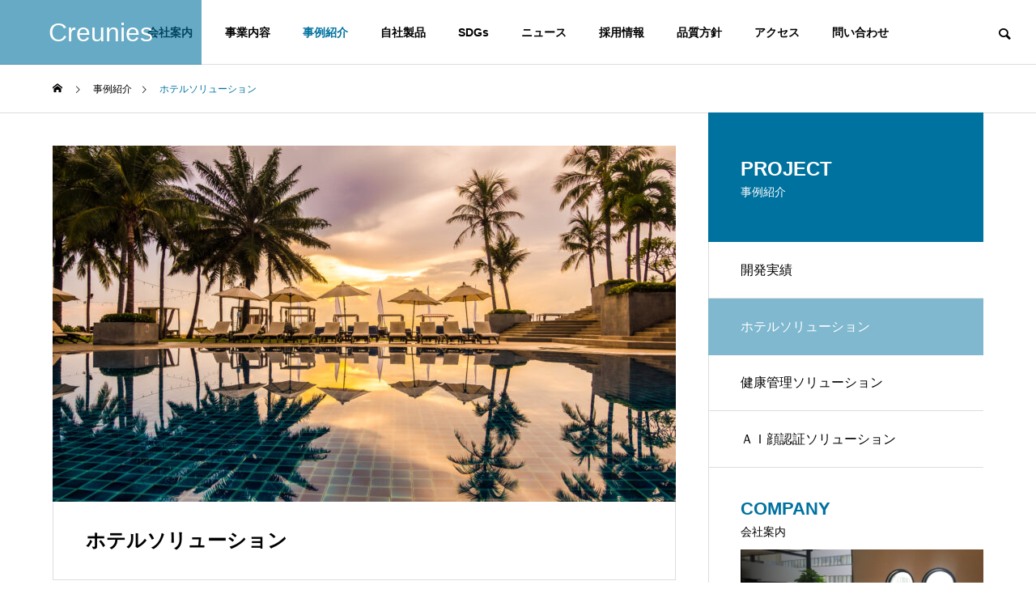

--- FILE ---
content_type: text/html; charset=UTF-8
request_url: https://www.creunies.com/project/hotel/
body_size: 67415
content:
<!DOCTYPE html>
<html class="pc" lang="ja">
<head>
<meta charset="UTF-8">
<!--[if IE]><meta http-equiv="X-UA-Compatible" content="IE=edge"><![endif]-->
<meta name="viewport" content="width=device-width">
<title>ホテルソリューション | Creunies</title>
<meta name="description" content="ビジネス、観光、療養等ますます宿泊施設のニーズは増しています。高級ホテル、温泉旅館、ビジネスホテル、民泊等と施設の運用もバリエーションが広がっています。それは宿泊施設間の競争が激しくなってきていることを意味しています。">
<link rel="pingback" href="https://www.creunies.com/new/wp/xmlrpc.php">
<meta name='robots' content='max-image-preview:large' />

	<!-- This site is optimized with the Yoast SEO plugin v14.4.1 - https://yoast.com/wordpress/plugins/seo/ -->
	<meta name="robots" content="index, follow" />
	<meta name="googlebot" content="index, follow, max-snippet:-1, max-image-preview:large, max-video-preview:-1" />
	<meta name="bingbot" content="index, follow, max-snippet:-1, max-image-preview:large, max-video-preview:-1" />
	<link rel="canonical" href="https://www.creunies.com/project/hotel/" />
	<meta property="og:locale" content="ja_JP" />
	<meta property="og:type" content="article" />
	<meta property="og:title" content="ホテルソリューション | Creunies" />
	<meta property="og:description" content="ビジネス、観光、療養等ますます宿泊施設のニーズは増しています。 高級ホテル、温泉旅館、ビジネスホテル、民泊等と施設の運用もバリエーションが広がっています。 それは宿泊施設間の競争が激しくなってきていることを意味しています [&hellip;]" />
	<meta property="og:url" content="https://www.creunies.com/project/hotel/" />
	<meta property="og:site_name" content="Creunies" />
	<meta property="article:publisher" content="https://www.facebook.com/creunies/" />
	<meta property="article:modified_time" content="2021-11-01T13:17:32+00:00" />
	<meta property="og:image" content="https://www.creunies.com/new/wp/wp-content/uploads/2021/09/beautiful-luxury-outdoor-swimming-pool-hotel-resort-scaled.jpg" />
	<meta property="og:image:width" content="2560" />
	<meta property="og:image:height" content="1707" />
	<meta name="twitter:card" content="summary" />
	<meta name="twitter:creator" content="@creunies" />
	<meta name="twitter:site" content="@creunies" />
	<script type="application/ld+json" class="yoast-schema-graph">{"@context":"https://schema.org","@graph":[{"@type":"Organization","@id":"https://www.creunies.com/#organization","name":"\u30af\u30ec\u30a2\u30cb\u30fc\u30ba\u682a\u5f0f\u4f1a\u793e","url":"https://www.creunies.com/","sameAs":["https://www.facebook.com/creunies/","https://twitter.com/creunies"],"logo":{"@type":"ImageObject","@id":"https://www.creunies.com/#logo","inLanguage":"ja","url":"https://www.creunies.com/new/wp/wp-content/uploads/2020/05/logo512-e1634537822520.png","width":200,"height":200,"caption":"\u30af\u30ec\u30a2\u30cb\u30fc\u30ba\u682a\u5f0f\u4f1a\u793e"},"image":{"@id":"https://www.creunies.com/#logo"}},{"@type":"WebSite","@id":"https://www.creunies.com/#website","url":"https://www.creunies.com/","name":"\u30af\u30ec\u30a2\u30cb\u30fc\u30ba\u682a\u5f0f\u4f1a\u793e\uff5cCreunies Inc.","description":"\u7121\u9650\u306a\u53ef\u80fd\u6027\u3067\u672a\u6765\u3092\u5275\u9020\u3059\u308b\u3002","publisher":{"@id":"https://www.creunies.com/#organization"},"potentialAction":[{"@type":"SearchAction","target":"https://www.creunies.com/?s={search_term_string}","query-input":"required name=search_term_string"}],"inLanguage":"ja"},{"@type":"ImageObject","@id":"https://www.creunies.com/project/hotel/#primaryimage","inLanguage":"ja","url":"https://www.creunies.com/new/wp/wp-content/uploads/2021/09/beautiful-luxury-outdoor-swimming-pool-hotel-resort-scaled.jpg","width":2560,"height":1707,"caption":"Beautiful luxury outdoor swimming pool with umbrella and chair in hotel and resort for travel and vacation"},{"@type":"WebPage","@id":"https://www.creunies.com/project/hotel/#webpage","url":"https://www.creunies.com/project/hotel/","name":"\u30db\u30c6\u30eb\u30bd\u30ea\u30e5\u30fc\u30b7\u30e7\u30f3 | Creunies","isPartOf":{"@id":"https://www.creunies.com/#website"},"primaryImageOfPage":{"@id":"https://www.creunies.com/project/hotel/#primaryimage"},"datePublished":"2021-09-28T01:51:05+00:00","dateModified":"2021-11-01T13:17:32+00:00","inLanguage":"ja","potentialAction":[{"@type":"ReadAction","target":["https://www.creunies.com/project/hotel/"]}]}]}</script>
	<!-- / Yoast SEO plugin. -->


<link rel='dns-prefetch' href='//code.typesquare.com' />
<link rel="alternate" type="application/rss+xml" title="Creunies &raquo; フィード" href="https://www.creunies.com/feed/" />
<link rel="alternate" type="application/rss+xml" title="Creunies &raquo; コメントフィード" href="https://www.creunies.com/comments/feed/" />
<link rel='stylesheet' id='style-css' href='https://www.creunies.com/new/wp/wp-content/themes/solaris_tcd088/style.css?ver=1.1.1' type='text/css' media='all' />
<link rel='stylesheet' id='wp-block-library-css' href='https://www.creunies.com/new/wp/wp-includes/css/dist/block-library/style.min.css?ver=6.6.4' type='text/css' media='all' />
<style id='classic-theme-styles-inline-css' type='text/css'>
/*! This file is auto-generated */
.wp-block-button__link{color:#fff;background-color:#32373c;border-radius:9999px;box-shadow:none;text-decoration:none;padding:calc(.667em + 2px) calc(1.333em + 2px);font-size:1.125em}.wp-block-file__button{background:#32373c;color:#fff;text-decoration:none}
</style>
<style id='global-styles-inline-css' type='text/css'>
:root{--wp--preset--aspect-ratio--square: 1;--wp--preset--aspect-ratio--4-3: 4/3;--wp--preset--aspect-ratio--3-4: 3/4;--wp--preset--aspect-ratio--3-2: 3/2;--wp--preset--aspect-ratio--2-3: 2/3;--wp--preset--aspect-ratio--16-9: 16/9;--wp--preset--aspect-ratio--9-16: 9/16;--wp--preset--color--black: #000000;--wp--preset--color--cyan-bluish-gray: #abb8c3;--wp--preset--color--white: #ffffff;--wp--preset--color--pale-pink: #f78da7;--wp--preset--color--vivid-red: #cf2e2e;--wp--preset--color--luminous-vivid-orange: #ff6900;--wp--preset--color--luminous-vivid-amber: #fcb900;--wp--preset--color--light-green-cyan: #7bdcb5;--wp--preset--color--vivid-green-cyan: #00d084;--wp--preset--color--pale-cyan-blue: #8ed1fc;--wp--preset--color--vivid-cyan-blue: #0693e3;--wp--preset--color--vivid-purple: #9b51e0;--wp--preset--gradient--vivid-cyan-blue-to-vivid-purple: linear-gradient(135deg,rgba(6,147,227,1) 0%,rgb(155,81,224) 100%);--wp--preset--gradient--light-green-cyan-to-vivid-green-cyan: linear-gradient(135deg,rgb(122,220,180) 0%,rgb(0,208,130) 100%);--wp--preset--gradient--luminous-vivid-amber-to-luminous-vivid-orange: linear-gradient(135deg,rgba(252,185,0,1) 0%,rgba(255,105,0,1) 100%);--wp--preset--gradient--luminous-vivid-orange-to-vivid-red: linear-gradient(135deg,rgba(255,105,0,1) 0%,rgb(207,46,46) 100%);--wp--preset--gradient--very-light-gray-to-cyan-bluish-gray: linear-gradient(135deg,rgb(238,238,238) 0%,rgb(169,184,195) 100%);--wp--preset--gradient--cool-to-warm-spectrum: linear-gradient(135deg,rgb(74,234,220) 0%,rgb(151,120,209) 20%,rgb(207,42,186) 40%,rgb(238,44,130) 60%,rgb(251,105,98) 80%,rgb(254,248,76) 100%);--wp--preset--gradient--blush-light-purple: linear-gradient(135deg,rgb(255,206,236) 0%,rgb(152,150,240) 100%);--wp--preset--gradient--blush-bordeaux: linear-gradient(135deg,rgb(254,205,165) 0%,rgb(254,45,45) 50%,rgb(107,0,62) 100%);--wp--preset--gradient--luminous-dusk: linear-gradient(135deg,rgb(255,203,112) 0%,rgb(199,81,192) 50%,rgb(65,88,208) 100%);--wp--preset--gradient--pale-ocean: linear-gradient(135deg,rgb(255,245,203) 0%,rgb(182,227,212) 50%,rgb(51,167,181) 100%);--wp--preset--gradient--electric-grass: linear-gradient(135deg,rgb(202,248,128) 0%,rgb(113,206,126) 100%);--wp--preset--gradient--midnight: linear-gradient(135deg,rgb(2,3,129) 0%,rgb(40,116,252) 100%);--wp--preset--font-size--small: 13px;--wp--preset--font-size--medium: 20px;--wp--preset--font-size--large: 36px;--wp--preset--font-size--x-large: 42px;--wp--preset--spacing--20: 0.44rem;--wp--preset--spacing--30: 0.67rem;--wp--preset--spacing--40: 1rem;--wp--preset--spacing--50: 1.5rem;--wp--preset--spacing--60: 2.25rem;--wp--preset--spacing--70: 3.38rem;--wp--preset--spacing--80: 5.06rem;--wp--preset--shadow--natural: 6px 6px 9px rgba(0, 0, 0, 0.2);--wp--preset--shadow--deep: 12px 12px 50px rgba(0, 0, 0, 0.4);--wp--preset--shadow--sharp: 6px 6px 0px rgba(0, 0, 0, 0.2);--wp--preset--shadow--outlined: 6px 6px 0px -3px rgba(255, 255, 255, 1), 6px 6px rgba(0, 0, 0, 1);--wp--preset--shadow--crisp: 6px 6px 0px rgba(0, 0, 0, 1);}:where(.is-layout-flex){gap: 0.5em;}:where(.is-layout-grid){gap: 0.5em;}body .is-layout-flex{display: flex;}.is-layout-flex{flex-wrap: wrap;align-items: center;}.is-layout-flex > :is(*, div){margin: 0;}body .is-layout-grid{display: grid;}.is-layout-grid > :is(*, div){margin: 0;}:where(.wp-block-columns.is-layout-flex){gap: 2em;}:where(.wp-block-columns.is-layout-grid){gap: 2em;}:where(.wp-block-post-template.is-layout-flex){gap: 1.25em;}:where(.wp-block-post-template.is-layout-grid){gap: 1.25em;}.has-black-color{color: var(--wp--preset--color--black) !important;}.has-cyan-bluish-gray-color{color: var(--wp--preset--color--cyan-bluish-gray) !important;}.has-white-color{color: var(--wp--preset--color--white) !important;}.has-pale-pink-color{color: var(--wp--preset--color--pale-pink) !important;}.has-vivid-red-color{color: var(--wp--preset--color--vivid-red) !important;}.has-luminous-vivid-orange-color{color: var(--wp--preset--color--luminous-vivid-orange) !important;}.has-luminous-vivid-amber-color{color: var(--wp--preset--color--luminous-vivid-amber) !important;}.has-light-green-cyan-color{color: var(--wp--preset--color--light-green-cyan) !important;}.has-vivid-green-cyan-color{color: var(--wp--preset--color--vivid-green-cyan) !important;}.has-pale-cyan-blue-color{color: var(--wp--preset--color--pale-cyan-blue) !important;}.has-vivid-cyan-blue-color{color: var(--wp--preset--color--vivid-cyan-blue) !important;}.has-vivid-purple-color{color: var(--wp--preset--color--vivid-purple) !important;}.has-black-background-color{background-color: var(--wp--preset--color--black) !important;}.has-cyan-bluish-gray-background-color{background-color: var(--wp--preset--color--cyan-bluish-gray) !important;}.has-white-background-color{background-color: var(--wp--preset--color--white) !important;}.has-pale-pink-background-color{background-color: var(--wp--preset--color--pale-pink) !important;}.has-vivid-red-background-color{background-color: var(--wp--preset--color--vivid-red) !important;}.has-luminous-vivid-orange-background-color{background-color: var(--wp--preset--color--luminous-vivid-orange) !important;}.has-luminous-vivid-amber-background-color{background-color: var(--wp--preset--color--luminous-vivid-amber) !important;}.has-light-green-cyan-background-color{background-color: var(--wp--preset--color--light-green-cyan) !important;}.has-vivid-green-cyan-background-color{background-color: var(--wp--preset--color--vivid-green-cyan) !important;}.has-pale-cyan-blue-background-color{background-color: var(--wp--preset--color--pale-cyan-blue) !important;}.has-vivid-cyan-blue-background-color{background-color: var(--wp--preset--color--vivid-cyan-blue) !important;}.has-vivid-purple-background-color{background-color: var(--wp--preset--color--vivid-purple) !important;}.has-black-border-color{border-color: var(--wp--preset--color--black) !important;}.has-cyan-bluish-gray-border-color{border-color: var(--wp--preset--color--cyan-bluish-gray) !important;}.has-white-border-color{border-color: var(--wp--preset--color--white) !important;}.has-pale-pink-border-color{border-color: var(--wp--preset--color--pale-pink) !important;}.has-vivid-red-border-color{border-color: var(--wp--preset--color--vivid-red) !important;}.has-luminous-vivid-orange-border-color{border-color: var(--wp--preset--color--luminous-vivid-orange) !important;}.has-luminous-vivid-amber-border-color{border-color: var(--wp--preset--color--luminous-vivid-amber) !important;}.has-light-green-cyan-border-color{border-color: var(--wp--preset--color--light-green-cyan) !important;}.has-vivid-green-cyan-border-color{border-color: var(--wp--preset--color--vivid-green-cyan) !important;}.has-pale-cyan-blue-border-color{border-color: var(--wp--preset--color--pale-cyan-blue) !important;}.has-vivid-cyan-blue-border-color{border-color: var(--wp--preset--color--vivid-cyan-blue) !important;}.has-vivid-purple-border-color{border-color: var(--wp--preset--color--vivid-purple) !important;}.has-vivid-cyan-blue-to-vivid-purple-gradient-background{background: var(--wp--preset--gradient--vivid-cyan-blue-to-vivid-purple) !important;}.has-light-green-cyan-to-vivid-green-cyan-gradient-background{background: var(--wp--preset--gradient--light-green-cyan-to-vivid-green-cyan) !important;}.has-luminous-vivid-amber-to-luminous-vivid-orange-gradient-background{background: var(--wp--preset--gradient--luminous-vivid-amber-to-luminous-vivid-orange) !important;}.has-luminous-vivid-orange-to-vivid-red-gradient-background{background: var(--wp--preset--gradient--luminous-vivid-orange-to-vivid-red) !important;}.has-very-light-gray-to-cyan-bluish-gray-gradient-background{background: var(--wp--preset--gradient--very-light-gray-to-cyan-bluish-gray) !important;}.has-cool-to-warm-spectrum-gradient-background{background: var(--wp--preset--gradient--cool-to-warm-spectrum) !important;}.has-blush-light-purple-gradient-background{background: var(--wp--preset--gradient--blush-light-purple) !important;}.has-blush-bordeaux-gradient-background{background: var(--wp--preset--gradient--blush-bordeaux) !important;}.has-luminous-dusk-gradient-background{background: var(--wp--preset--gradient--luminous-dusk) !important;}.has-pale-ocean-gradient-background{background: var(--wp--preset--gradient--pale-ocean) !important;}.has-electric-grass-gradient-background{background: var(--wp--preset--gradient--electric-grass) !important;}.has-midnight-gradient-background{background: var(--wp--preset--gradient--midnight) !important;}.has-small-font-size{font-size: var(--wp--preset--font-size--small) !important;}.has-medium-font-size{font-size: var(--wp--preset--font-size--medium) !important;}.has-large-font-size{font-size: var(--wp--preset--font-size--large) !important;}.has-x-large-font-size{font-size: var(--wp--preset--font-size--x-large) !important;}
:where(.wp-block-post-template.is-layout-flex){gap: 1.25em;}:where(.wp-block-post-template.is-layout-grid){gap: 1.25em;}
:where(.wp-block-columns.is-layout-flex){gap: 2em;}:where(.wp-block-columns.is-layout-grid){gap: 2em;}
:root :where(.wp-block-pullquote){font-size: 1.5em;line-height: 1.6;}
</style>
<link rel='stylesheet' id='contact-form-7-css' href='https://www.creunies.com/new/wp/wp-content/plugins/contact-form-7/includes/css/styles.css?ver=5.1.9' type='text/css' media='all' />
<script type="text/javascript" src="https://www.creunies.com/new/wp/wp-includes/js/jquery/jquery.min.js?ver=3.7.1" id="jquery-core-js"></script>
<script type="text/javascript" src="https://www.creunies.com/new/wp/wp-includes/js/jquery/jquery-migrate.min.js?ver=3.4.1" id="jquery-migrate-js"></script>
<script type="text/javascript" src="//code.typesquare.com/static/ZDbTe4IzCko%253D/ts106f.js?ver=1.0.3" id="typesquare_std-js"></script>
<link rel="https://api.w.org/" href="https://www.creunies.com/wp-json/" /><link rel='shortlink' href='https://www.creunies.com/?p=852' />
<link rel="alternate" title="oEmbed (JSON)" type="application/json+oembed" href="https://www.creunies.com/wp-json/oembed/1.0/embed?url=https%3A%2F%2Fwww.creunies.com%2Fproject%2Fhotel%2F" />
<link rel="alternate" title="oEmbed (XML)" type="text/xml+oembed" href="https://www.creunies.com/wp-json/oembed/1.0/embed?url=https%3A%2F%2Fwww.creunies.com%2Fproject%2Fhotel%2F&#038;format=xml" />

<link rel="stylesheet" href="https://www.creunies.com/new/wp/wp-content/themes/solaris_tcd088/css/design-plus.css?ver=1.1.1">
<link rel="stylesheet" href="https://www.creunies.com/new/wp/wp-content/themes/solaris_tcd088/css/sns-botton.css?ver=1.1.1">
<link rel="stylesheet" media="screen and (max-width:1201px)" href="https://www.creunies.com/new/wp/wp-content/themes/solaris_tcd088/css/responsive.css?ver=1.1.1">
<link rel="stylesheet" media="screen and (max-width:1201px)" href="https://www.creunies.com/new/wp/wp-content/themes/solaris_tcd088/css/footer-bar.css?ver=1.1.1">

<script src="https://www.creunies.com/new/wp/wp-content/themes/solaris_tcd088/js/jquery.easing.1.4.js?ver=1.1.1"></script>
<script src="https://www.creunies.com/new/wp/wp-content/themes/solaris_tcd088/js/jscript.js?ver=1.1.1"></script>
<script src="https://www.creunies.com/new/wp/wp-content/themes/solaris_tcd088/js/jquery.cookie.min.js?ver=1.1.1"></script>
<script src="https://www.creunies.com/new/wp/wp-content/themes/solaris_tcd088/js/comment.js?ver=1.1.1"></script>
<script src="https://www.creunies.com/new/wp/wp-content/themes/solaris_tcd088/js/parallax.js?ver=1.1.1"></script>

<link rel="stylesheet" href="https://www.creunies.com/new/wp/wp-content/themes/solaris_tcd088/js/simplebar.css?ver=1.1.1">
<script src="https://www.creunies.com/new/wp/wp-content/themes/solaris_tcd088/js/simplebar.min.js?ver=1.1.1"></script>


<script src="https://www.creunies.com/new/wp/wp-content/themes/solaris_tcd088/js/header_fix.js?ver=1.1.1"></script>


<style type="text/css">
body { font-size:16px; }
.common_headline { font-size:36px !important; }
@media screen and (max-width:750px) {
  body { font-size:13px; }
  .common_headline { font-size:21px !important; }
}
body, input, textarea { font-family: Arial, "ヒラギノ角ゴ ProN W3", "Hiragino Kaku Gothic ProN", "メイリオ", Meiryo, sans-serif; }

.rich_font, .p-vertical { font-family: Arial, "ヒラギノ角ゴ ProN W3", "Hiragino Kaku Gothic ProN", "メイリオ", Meiryo, sans-serif; font-weight:600; }

.rich_font_type1 { font-family: Arial, "ヒラギノ角ゴ ProN W3", "Hiragino Kaku Gothic ProN", "メイリオ", Meiryo, sans-serif; font-weight:600; }
.rich_font_type2 { font-family: Arial, "Hiragino Sans", "ヒラギノ角ゴ ProN", "Hiragino Kaku Gothic ProN", "游ゴシック", YuGothic, "メイリオ", Meiryo, sans-serif; font-weight:600; }
.rich_font_type3 { font-family: "Times New Roman" , "游明朝" , "Yu Mincho" , "游明朝体" , "YuMincho" , "ヒラギノ明朝 Pro W3" , "Hiragino Mincho Pro" , "HiraMinProN-W3" , "HGS明朝E" , "ＭＳ Ｐ明朝" , "MS PMincho" , serif; font-weight:600; }

.square_headline .headline { font-size:24px; }
.square_headline .sub_headline { font-size:14px; }
@media screen and (max-width:750px) {
  .square_headline .headline { font-size:18px; }
  .square_headline .sub_headline { font-size:12px; }
}

.pc body.use_header_fix #header:after { background:rgba(255,255,255,1); }
.pc body.use_header_fix #header:hover:after { background:rgba(255,255,255,1); }
#header_logo a { background:rgba(0,114,159,0.6); }
#header_logo .logo_text { color:#ffffff !important; font-size:32px; }
#footer_logo .logo_text { font-size:32px; }
@media screen and (max-width:1201px) {
  #header_logo .logo_text { font-size:26px; }
  #footer_logo .logo_text { font-size:24px; }
}
#global_menu > ul > li > a:hover, body.single #global_menu > ul > li.current-menu-item > a, body.single #global_menu > ul > li.active > a,
  #header.active #global_menu > ul > li.current-menu-item > a, #header.active #global_menu > ul > li.active > a, body.hide_header_image #global_menu > ul > li.current-menu-item > a, body.no_index_header_content #global_menu > ul > li.current-menu-item > a
    { color:#00729f !important; }
#global_menu ul ul a { color:#ffffff; background:#00729f; }
#global_menu ul ul a:hover { color:#ffffff; background:#00466d; }
#global_menu ul ul li.menu-item-has-children > a:before { color:#ffffff; }
.mobile #header:after { background:rgba(255,255,255,0.5); }
.mobile #header:hover:after { background:rgba(255,255,255,1); }
.mobile body.home.no_index_header_content #header { background:rgba(255,255,255,1); }
#drawer_menu { color:#ffffff; background:#000000; }
#drawer_menu a { color:#ffffff; }
#drawer_menu a:hover { color:#00466d; }
#mobile_menu a { color:#ffffff; border-color:#444444; }
#mobile_menu li li a { background:#333333; }
#mobile_menu a:hover, #drawer_menu .close_button:hover, #mobile_menu .child_menu_button:hover { color:#ffffff; background:#444444; }
#mobile_menu .child_menu_button .icon:before, #mobile_menu .child_menu_button:hover .icon:before { color:#ffffff; }
.megamenu .headline_area h3 .headline { font-size:22px; }
.megamenu_b .service_item_list .item a:after { background:rgba(0,0,0,0.5); }
#footer_banner a { color:#ffffff !important; }
#footer_banner .title { font-size:24px; }
#footer_banner .sub_title { font-size:14px; }
@media screen and (max-width:750px) {
  #footer_banner .title { font-size:18px; }
  #footer_banner .sub_title { font-size:12px; }
}
.author_profile .avatar_area img, .animate_image img, .animate_background .image {
  width:100%; height:auto;
  -webkit-transition: transform  0.5s ease;
  transition: transform  0.5s ease;
}
.author_profile a.avatar:hover img, .animate_image:hover img, .animate_background:hover .image {
  -webkit-transform: scale(1.2);
  transform: scale(1.2);
}


a { color:#000; }

#footer_menu .footer_menu li:first-of-type a, #return_top2 a:hover:before, #bread_crumb, #bread_crumb li.last, .tcd_banner_widget .headline, .post_slider_widget .slick-arrow:hover:before,
  #post_title2 .title, #service_banner .main_title, .megamenu .headline_area h3 .headline, .news_category_list li.active a, .press_category_list li.active a, .sns_button_list.color_type2 li.contact a:before,
    .tab_content_top .tab .item.active, .cb_tab_content .tab_content_bottom .title, .cb_headline .headline, .faq_list .question.active, .faq_list .question:hover, .author_profile .author_link li.contact a:before, .author_profile .author_link li.user_url a:before
      { color:#00729f; }

.square_headline, .page_navi span.current, #post_pagination p, #comment_tab li.active a, .news_category_list li.active a:before, #index_news_ticker .category, .press_category_list li.active a:before, #index_press_ticker .category,
  .tab_content_bottom .slick-dots button:hover::before, .tab_content_bottom .slick-dots .slick-active button::before,
    .faq_list .question.active:before, .faq_list .question:hover:before, .faq_list .question:hover:after, #return_top a
      { background:#00729f; }

.page_navi span.current, #post_pagination p, .design_headline2 span, #post_title2 .title
  { border-color:#00729f; }

.category_list_widget li.current-menu-item a, .category_list_widget li.current-menu-parent a { background:rgba(0,114,159,0.5); border-color:#fff; color:#fff; }

a:hover, #footer_top a:hover, #footer_social_link li a:hover:before, #footer_menu .footer_menu li:first-of-type a:hover, #next_prev_post a:hover, #bread_crumb li a:hover, #bread_crumb li.home a:hover:before,
  .single_copy_title_url_btn:hover, .tcdw_search_box_widget .search_area .search_button:hover:before, .widget_tab_post_list_button div:hover,
    #single_author_title_area .author_link li a:hover:before, .author_profile a:hover, #post_meta_bottom a:hover, .cardlink_title a:hover,
      .comment a:hover, .comment_form_wrapper a:hover, #searchform .submit_button:hover:before, .p-dropdown__title:hover:after
        { color:#00466d; }

.page_navi a:hover, #post_pagination a:hover, #p_readmore .button:hover, .c-pw__btn:hover, #comment_tab li a:hover, #submit_comment:hover, #cancel_comment_reply a:hover,
  #wp-calendar #prev a:hover, #wp-calendar #next a:hover, #wp-calendar td a:hover, #comment_tab li a:hover, #index_news_ticker .category:hover,#index_press_ticker .category:hover, #return_top a:hover
    { background-color:#00466d; }

.page_navi a:hover, #post_pagination a:hover, #comment_textarea textarea:focus, .c-pw__box-input:focus
  { border-color:#00466d; }

.post_content a { color:#000000; }
.post_content a:hover { color:#00466d; }

.design_button.type1 a { color:#ffffff !important; background:#00729f; }
.design_button.type1 a:hover { color:#ffffff !important; background:#00466d; }
.post p a{color:#3399cc;font-size:20px;}.styled_h2 {
  font-size:26px !important; text-align:left; color:#ffffff; background:#000000;  border-top:0px solid #dddddd;
  border-bottom:0px solid #dddddd;
  border-left:0px solid #dddddd;
  border-right:0px solid #dddddd;
  padding:15px 15px 15px 15px !important;
  margin:0px 0px 30px !important;
}
.styled_h3 {
  font-size:22px !important; text-align:left; color:#000000;   border-top:0px solid #dddddd;
  border-bottom:0px solid #dddddd;
  border-left:2px solid #000000;
  border-right:0px solid #dddddd;
  padding:6px 0px 6px 16px !important;
  margin:0px 0px 30px !important;
}
.styled_h4 {
  font-size:18px !important; text-align:left; color:#000000;   border-top:0px solid #dddddd;
  border-bottom:1px solid #dddddd;
  border-left:0px solid #dddddd;
  border-right:0px solid #dddddd;
  padding:3px 0px 3px 20px !important;
  margin:0px 0px 30px !important;
}
.styled_h5 {
  font-size:14px !important; text-align:left; color:#000000;   border-top:0px solid #dddddd;
  border-bottom:1px solid #dddddd;
  border-left:0px solid #dddddd;
  border-right:0px solid #dddddd;
  padding:3px 0px 3px 24px !important;
  margin:0px 0px 30px !important;
}
.q_custom_button1 {
  color:#ffffff !important;
  border-color:rgba(83,83,83,1);
}
.q_custom_button1.animation_type1 { background:#535353; }
.q_custom_button1:hover, .q_custom_button1:focus {
  color:#ffffff !important;
  border-color:rgba(125,125,125,1);
}
.q_custom_button1.animation_type1:hover { background:#7d7d7d; }
.q_custom_button1:before { background:#7d7d7d; }
.q_custom_button2 {
  color:#ffffff !important;
  border-color:rgba(83,83,83,1);
}
.q_custom_button2.animation_type1 { background:#535353; }
.q_custom_button2:hover, .q_custom_button2:focus {
  color:#ffffff !important;
  border-color:rgba(125,125,125,1);
}
.q_custom_button2.animation_type1:hover { background:#7d7d7d; }
.q_custom_button2:before { background:#7d7d7d; }
.speech_balloon_left1 .speach_balloon_text { background-color: #ffdfdf; border-color: #ffdfdf; color: #000000 }
.speech_balloon_left1 .speach_balloon_text::before { border-right-color: #ffdfdf }
.speech_balloon_left1 .speach_balloon_text::after { border-right-color: #ffdfdf }
.speech_balloon_left2 .speach_balloon_text { background-color: #ffffff; border-color: #ff5353; color: #000000 }
.speech_balloon_left2 .speach_balloon_text::before { border-right-color: #ff5353 }
.speech_balloon_left2 .speach_balloon_text::after { border-right-color: #ffffff }
.speech_balloon_right1 .speach_balloon_text { background-color: #ccf4ff; border-color: #ccf4ff; color: #000000 }
.speech_balloon_right1 .speach_balloon_text::before { border-left-color: #ccf4ff }
.speech_balloon_right1 .speach_balloon_text::after { border-left-color: #ccf4ff }
.speech_balloon_right2 .speach_balloon_text { background-color: #ffffff; border-color: #0789b5; color: #000000 }
.speech_balloon_right2 .speach_balloon_text::before { border-left-color: #0789b5 }
.speech_balloon_right2 .speach_balloon_text::after { border-left-color: #ffffff }
.qt_google_map .pb_googlemap_custom-overlay-inner { background:#00729f; color:#ffffff; }
.qt_google_map .pb_googlemap_custom-overlay-inner::after { border-color:#00729f transparent transparent transparent; }
</style>

<style id="current-page-style" type="text/css">
#project_title_area .title { font-size:24px; }
@media screen and (max-width:750px) {
  #project_title_area .title { font-size:18px; }
}
</style>

<script type="text/javascript">
jQuery(document).ready(function($){

  if( $('.megamenu_a .slider').length ){
    $('.megamenu_a .slider').slick({
      infinite: true,
      dots: false,
      arrows: false,
      slidesToShow: 3,
      slidesToScroll: 1,
      swipeToSlide: true,
      touchThreshold: 20,
      adaptiveHeight: false,
      pauseOnHover: true,
      autoplay: true,
      fade: false,
      easing: 'easeOutExpo',
      speed: 700,
      autoplaySpeed: 5000
    });
    $('.megamenu_a .prev_item').on('click', function() {
      $(this).closest('.megamenu_a').find('.slider').slick('slickPrev');
    });
    $('.megamenu_a .next_item').on('click', function() {
      $(this).closest('.megamenu_a').find('.slider').slick('slickNext');
    });
  };

  if( $('.megamenu_b .service_list_area').length ){
    $(".megamenu_b .service_item_list .item").hover(function(){
      $(this).siblings().removeClass('active');
      $(this).addClass('active');
      service_id = $(this).data('service-id');
      $(this).closest('.service_list_area').find('.service_image_list .image').removeClass('active');
      $('#' + service_id).addClass('active');
    }, function(){
      $(this).removeClass('active');
    });
  };

});
</script>

<link rel="icon" href="https://www.creunies.com/new/wp/wp-content/uploads/2020/05/cropped-logo512-32x32.png" sizes="32x32" />
<link rel="icon" href="https://www.creunies.com/new/wp/wp-content/uploads/2020/05/cropped-logo512-192x192.png" sizes="192x192" />
<link rel="apple-touch-icon" href="https://www.creunies.com/new/wp/wp-content/uploads/2020/05/cropped-logo512-180x180.png" />
<meta name="msapplication-TileImage" content="https://www.creunies.com/new/wp/wp-content/uploads/2020/05/cropped-logo512-270x270.png" />
<meta name="google-site-verification" content="S127Sh-c6B-mJA43AtPFaVL_SaHUVLY1i2G22auAM08" />
</head>
<body id="body" class="project-template-default single single-project postid-852 paged use_header_fix use_mobile_header_fix">


 
 
 <header id="header">
    <div id="header_logo">
   <p class="logo">
 <a href="https://www.creunies.com/" title="Creunies">
    <span class="logo_text">Creunies</span>
   </a>
</p>

  </div>
    <div id="header_search">
   <div id="header_search_button"></div>
   <form role="search" method="get" id="header_searchform" action="https://www.creunies.com">
    <div class="input_area"><input type="text" value="" id="header_search_input" name="s" autocomplete="off"></div>
    <div class="button"><label for="header_search_button"></label><input type="submit" id="header_search_button" value=""></div>
   </form>
  </div>
      <a id="global_menu_button" href="#"><span></span><span></span><span></span></a>
  <nav id="global_menu">
   <ul id="menu-%e3%83%88%e3%83%83%e3%83%97%e3%83%a1%e3%83%8b%e3%83%a5%e3%83%bc" class="menu"><li id="menu-item-1395" class="menu-item menu-item-type-post_type_archive menu-item-object-company menu-item-has-children menu-item-1395 "><a href="https://www.creunies.com/company/" class="megamenu_button type4" data-megamenu="js-megamenu1395">会社案内</a>
<ul class="sub-menu">
	<li id="menu-item-1394" class="menu-item menu-item-type-post_type menu-item-object-company menu-item-1394 "><a href="https://www.creunies.com/company/overview/">会社概要</a></li>
	<li id="menu-item-1392" class="menu-item menu-item-type-post_type menu-item-object-company menu-item-1392 "><a href="https://www.creunies.com/company/greeting/">代表挨拶</a></li>
	<li id="menu-item-1390" class="menu-item menu-item-type-post_type menu-item-object-company menu-item-1390 "><a href="https://www.creunies.com/company/logo/">社名・ロゴにこめた想い</a></li>
	<li id="menu-item-1393" class="menu-item menu-item-type-post_type menu-item-object-company menu-item-1393 "><a href="https://www.creunies.com/company/hisotry/">沿革</a></li>
	<li id="menu-item-1391" class="menu-item menu-item-type-post_type menu-item-object-company menu-item-1391 "><a href="https://www.creunies.com/company/organization/">組織・体制</a></li>
	<li id="menu-item-1389" class="menu-item menu-item-type-post_type menu-item-object-company menu-item-1389 "><a href="https://www.creunies.com/company/license/">資格</a></li>
</ul>
</li>
<li id="menu-item-1396" class="menu-item menu-item-type-post_type_archive menu-item-object-service menu-item-has-children menu-item-1396 "><a href="https://www.creunies.com/service/" class="megamenu_button type3" data-megamenu="js-megamenu1396">事業内容</a>
<ul class="sub-menu">
	<li id="menu-item-1398" class="menu-item menu-item-type-post_type menu-item-object-service menu-item-1398 "><a href="https://www.creunies.com/service/systemdev/">システム開発</a></li>
	<li id="menu-item-1399" class="menu-item menu-item-type-post_type menu-item-object-service menu-item-1399 "><a href="https://www.creunies.com/service/solution/">自社ソリューション</a></li>
	<li id="menu-item-1397" class="menu-item menu-item-type-post_type menu-item-object-service menu-item-1397 "><a href="https://www.creunies.com/service/internship/">インターンシップ プログラム（PBIP）</a></li>
</ul>
</li>
<li id="menu-item-1400" class="menu-item menu-item-type-post_type_archive menu-item-object-project current-menu-ancestor current-menu-parent menu-item-has-children menu-item-1400 current-menu-item"><a href="https://www.creunies.com/project/" class="megamenu_button type5" data-megamenu="js-megamenu1400">事例紹介</a>
<ul class="sub-menu">
	<li id="menu-item-1404" class="menu-item menu-item-type-post_type menu-item-object-project menu-item-1404 "><a href="https://www.creunies.com/project/results/">開発実績</a></li>
	<li id="menu-item-1403" class="menu-item menu-item-type-post_type menu-item-object-project menu-item-1403 "><a href="https://www.creunies.com/project/healthcare/">健康管理ソリューション</a></li>
	<li id="menu-item-1401" class="menu-item menu-item-type-post_type menu-item-object-project menu-item-1401 "><a href="https://www.creunies.com/project/facesol/">ＡＩ顔認証ソリューション</a></li>
	<li id="menu-item-1402" class="menu-item menu-item-type-post_type menu-item-object-project current-menu-item menu-item-1402 "><a href="https://www.creunies.com/project/hotel/" aria-current="page">ホテルソリューション</a></li>
</ul>
</li>
<li id="menu-item-1516" class="menu-item menu-item-type-custom menu-item-object-custom menu-item-1516 "><a href="https://www.creunies.com/product">自社製品</a></li>
<li id="menu-item-1420" class="menu-item menu-item-type-post_type menu-item-object-page menu-item-1420 "><a href="https://www.creunies.com/sdgs/">SDGs</a></li>
<li id="menu-item-1413" class="menu-item menu-item-type-custom menu-item-object-custom menu-item-1413 "><a href="https://www.creunies.com/press/">ニュース</a></li>
<li id="menu-item-1412" class="menu-item menu-item-type-custom menu-item-object-custom menu-item-1412 "><a href="https://recruit.creunies.com/">採用情報</a></li>
<li id="menu-item-1784" class="menu-item menu-item-type-post_type menu-item-object-page menu-item-1784 "><a href="https://www.creunies.com/qms/">品質方針</a></li>
<li id="menu-item-1409" class="menu-item menu-item-type-post_type menu-item-object-page menu-item-1409 "><a href="https://www.creunies.com/access/">アクセス</a></li>
<li id="menu-item-1410" class="menu-item menu-item-type-post_type menu-item-object-page menu-item-1410 "><a href="https://www.creunies.com/toiawase/">問い合わせ</a></li>
</ul>  </nav>
    <div class="megamenu megamenu_c" id="js-megamenu1395">
 <div class="megamenu_inner">

    <div class="headline_area">
   <h3><a href="https://www.creunies.com/company/"><span class="headline rich_font">COMPANY</span><span class="sub_headline">クレアニーズについて</span></a></h3>
  </div>
  
  <div class="company_list_area">
      <div class="item">
    <a class="image_link animate_background" href="https://www.creunies.com/company/overview/">
     <h4 class="title rich_font"><span class="main_title">会社概要</span><span class="sub_title">OVERVIEW</span></h4>
     <div class="image_wrap">
      <div class="image" style="background:url(https://www.creunies.com/new/wp/wp-content/uploads/2021/06/OIP-2.jpg) no-repeat center center; background-size:cover;"></div>
     </div>
    </a>
   </div>
      <div class="item">
    <a class="image_link animate_background" href="https://www.creunies.com/company/greeting/">
     <h4 class="title rich_font"><span class="main_title">代表挨拶</span><span class="sub_title">GREETING</span></h4>
     <div class="image_wrap">
      <div class="image" style="background:url(https://www.creunies.com/new/wp/wp-content/uploads/2021/06/480036868116381841-e1635489678966-516x294.jpg) no-repeat center center; background-size:cover;"></div>
     </div>
    </a>
   </div>
      <div class="item">
    <a class="image_link animate_background" href="https://www.creunies.com/company/logo/">
     <h4 class="title rich_font"><span class="main_title">社名・ロゴにこめた想い</span><span class="sub_title">The origin of Corp NAME・LOGO</span></h4>
     <div class="image_wrap">
      <div class="image" style="background:url(https://www.creunies.com/new/wp/wp-content/uploads/2021/10/名称未設定のデザイン-1-516x294.png) no-repeat center center; background-size:cover;"></div>
     </div>
    </a>
   </div>
      <div class="item">
    <a class="image_link animate_background" href="https://www.creunies.com/company/hisotry/">
     <h4 class="title rich_font"><span class="main_title">沿革</span><span class="sub_title">HISOTRY</span></h4>
     <div class="image_wrap">
      <div class="image" style="background:url(https://www.creunies.com/new/wp/wp-content/uploads/2021/06/OIP-16.jpg) no-repeat center center; background-size:cover;"></div>
     </div>
    </a>
   </div>
      <div class="item">
    <a class="image_link animate_background" href="https://www.creunies.com/company/organization/">
     <h4 class="title rich_font"><span class="main_title">組織・体制</span><span class="sub_title">ORGANIZATION・DIVISION</span></h4>
     <div class="image_wrap">
      <div class="image" style="background:url(https://www.creunies.com/new/wp/wp-content/uploads/2021/06/bckoramugazou-516x294.jpg) no-repeat center center; background-size:cover;"></div>
     </div>
    </a>
   </div>
      <div class="item">
    <a class="image_link animate_background" href="https://www.creunies.com/company/license/">
     <h4 class="title rich_font"><span class="main_title">資格</span><span class="sub_title">LICENSE</span></h4>
     <div class="image_wrap">
      <div class="image" style="background:url(https://www.creunies.com/new/wp/wp-content/uploads/2021/12/画像1-516x294.jpg) no-repeat center center; background-size:cover;"></div>
     </div>
    </a>
   </div>
     </div>

 </div><!-- END .megamenu_c_inner -->
</div><!-- END .megamenu_c -->
<div class="megamenu megamenu_b" id="js-megamenu1396">
 <div class="megamenu_inner">

    <div class="headline_area">
   <h3><a href="https://www.creunies.com/service/"><span class="headline rich_font">SERVICE</span><span class="sub_headline">クレアニーズの仕事</span></a></h3>
  </div>
  
  <div class="service_list_area">

   <div class="service_item_list">
        <div class="item" data-service-id="mega_service_id_975_1396">
     <a href="https://www.creunies.com/service/systemdev/">
      <div class="content">
       <h3 class="title rich_font">システム開発</h3>
       <p class="sub_title"> SYSTEM DEVELOPMENT</p>      </div>
     </a>
    </div>
        <div class="item" data-service-id="mega_service_id_1083_1396">
     <a href="https://www.creunies.com/service/solution/">
      <div class="content">
       <h3 class="title rich_font">自社ソリューション</h3>
       <p class="sub_title">SOLUTION</p>      </div>
     </a>
    </div>
        <div class="item" data-service-id="mega_service_id_654_1396">
     <a href="https://www.creunies.com/service/internship/">
      <div class="content">
       <h3 class="title rich_font">インターンシッププログラム（PBIP）</h3>
       <p class="sub_title">INTERNSHIP</p>      </div>
     </a>
    </div>
       </div>

   <div class="service_image_list">
        <div class="image active" id="mega_service_id_975_1396" style="background:url(https://www.creunies.com/new/wp/wp-content/uploads/2021/07/ai-5202865_1920.jpg) no-repeat center center; background-size:cover;">
         </div>
        <div class="image" id="mega_service_id_1083_1396" style="background:url(https://www.creunies.com/new/wp/wp-content/uploads/2021/06/problem-2731501_1280.jpg) no-repeat center center; background-size:cover;">
         </div>
        <div class="image" id="mega_service_id_654_1396" style="background:url(https://www.creunies.com/new/wp/wp-content/uploads/2021/06/gahag-0018845152-1.jpg) no-repeat center center; background-size:cover;">
         </div>
       </div>

  </div>

 </div><!-- END .megamenu_b_inner -->
</div><!-- END .megamenu_b -->
<div class="megamenu megamenu_d" id="js-megamenu1400">
 <div class="megamenu_inner">

    <div class="headline_area">
   <h3><a href="https://www.creunies.com/project/"><span class="headline rich_font">PROJECT</span><span class="sub_headline">クレアニーズの事例</span></a></h3>
  </div>
  
  <div class="project_list_area">
      <div class="item">
    <a class="image_link animate_background" href="https://www.creunies.com/project/results/">
   
     <h4 class="title rich_font"><span class="main_title"> 開発実績 </span></h4>
     <div class="image_wrap">
      <div class="image" style="background:url(https://www.creunies.com/new/wp/wp-content/uploads/2021/07/christina-wocintechchat-com-OtHEYbQXLFU-unsplash-516x294.jpg) no-repeat center center; background-size:cover;"></div>
     </div>
    </a>
   </div>
      <div class="item">
    <a class="image_link animate_background" href="https://www.creunies.com/project/healthcare/">
   
     <h4 class="title rich_font"><span class="main_title"> 健康管理ソリューション </span></h4>
     <div class="image_wrap">
      <div class="image" style="background:url(https://www.creunies.com/new/wp/wp-content/uploads/2021/06/hypertension-867855_1280-516x294.jpg) no-repeat center center; background-size:cover;"></div>
     </div>
    </a>
   </div>
      <div class="item">
    <a class="image_link animate_background" href="https://www.creunies.com/project/facesol/">
   
     <h4 class="title rich_font"><span class="main_title"> ＡＩ顔認証ソリューション </span></h4>
     <div class="image_wrap">
      <div class="image" style="background:url(https://www.creunies.com/new/wp/wp-content/uploads/2021/06/man-5946820_1280-516x294.jpg) no-repeat center center; background-size:cover;"></div>
     </div>
    </a>
   </div>
      <div class="item">
    <a class="image_link animate_background" href="https://www.creunies.com/project/hotel/">
   
     <h4 class="title rich_font"><span class="main_title"> ホテルソリューション </span></h4>
     <div class="image_wrap">
      <div class="image" style="background:url(https://www.creunies.com/new/wp/wp-content/uploads/2021/09/beautiful-luxury-outdoor-swimming-pool-hotel-resort-516x294.jpg) no-repeat center center; background-size:cover;"></div>
     </div>
    </a>
   </div>
     </div>

 </div><!-- END .megamenu_d_inner -->
</div><!-- END .megamenu_d -->
 </header>

 
<div id="container" >

 
<div id="bread_crumb">
 <ul class="clearfix" itemscope itemtype="http://schema.org/BreadcrumbList">
  <li itemprop="itemListElement" itemscope itemtype="http://schema.org/ListItem" class="home"><a itemprop="item" href="https://www.creunies.com/"><span itemprop="name">ホーム</span></a><meta itemprop="position" content="1"></li>
 <li itemprop="itemListElement" itemscope itemtype="http://schema.org/ListItem"><a itemprop="item" href="https://www.creunies.com/project/"><span itemprop="name">事例紹介</span></a><meta itemprop="position" content="2"></li>
  <li class="last" itemprop="itemListElement" itemscope itemtype="http://schema.org/ListItem"><span itemprop="name">ホテルソリューション</span><meta itemprop="position" content="3"></li>
  </ul>
</div>

<div id="main_contents">

 <div id="main_col">

 
  <article id="article">

   
   <div id="project_title_area">

    
        <div class="image_wrap">
     <div class="image" style="background:url(https://www.creunies.com/new/wp/wp-content/uploads/2021/09/beautiful-luxury-outdoor-swimming-pool-hotel-resort-770x440.jpg) no-repeat center center; background-size:cover;"></div>
    </div>
    
    <h1 class="title rich_font entry-title"><span>ホテルソリューション</span></h1>

   </div>

   
      <div class="post_content clearfix">
    <p>ビジネス、観光、療養等ますます宿泊施設のニーズは増しています。<br />
高級ホテル、温泉旅館、ビジネスホテル、民泊等と施設の運用もバリエーションが広がっています。<br />
それは宿泊施設間の競争が激しくなってきていることを意味しています。</p>
<p>当社が提供するのは客室管理ソリューション<br />
宿泊施設にとって客室の稼働を挙げることは重要な課題となります。<br />
客室稼働率を上げるためにお部屋の宿泊状況・清掃作業等の状況をリアルタイムで管理し将来的には<br />
受付の無人化を可能にいたします。<br />
また利用履歴の分析によって様々なプロモーションを打つことが可能となります。<br />
複数施設の管理も可能にすることでチェーン店展開にも対応しています。</p>
<p>要素技術：Cloud、handyterminal</p>
<table style="border-collapse: collapse; width: 100%;" border="1">
<tbody>
<tr>
<td style="width: 50%;"><a href="https://www.creunies.com/new/wp/?attachment_id=854" rel="attachment wp-att-840"><img fetchpriority="high" decoding="async" class="aligncenter wp-image-854 size-medium" src="https://www.creunies.com/new/wp/wp-content/uploads/2021/09/receptionists-5975962_1280-300x200.jpg" alt="" width="300" height="200" srcset="https://www.creunies.com/new/wp/wp-content/uploads/2021/09/receptionists-5975962_1280-300x200.jpg 300w, https://www.creunies.com/new/wp/wp-content/uploads/2021/09/receptionists-5975962_1280-1024x683.jpg 1024w, https://www.creunies.com/new/wp/wp-content/uploads/2021/09/receptionists-5975962_1280-768x512.jpg 768w, https://www.creunies.com/new/wp/wp-content/uploads/2021/09/receptionists-5975962_1280.jpg 1280w" sizes="(max-width: 300px) 100vw, 300px" /></a></td>
<td style="width: 50%;"><a href="https://www.creunies.com/new/wp/?attachment_id=853" rel="attachment wp-att-846"><img decoding="async" class="aligncenter wp-image-853 size-medium" src="https://www.creunies.com/new/wp/wp-content/uploads/2021/09/hotel-1330846_1280-300x195.jpg" alt="" width="300" height="195" srcset="https://www.creunies.com/new/wp/wp-content/uploads/2021/09/hotel-1330846_1280-300x195.jpg 300w, https://www.creunies.com/new/wp/wp-content/uploads/2021/09/hotel-1330846_1280-1024x666.jpg 1024w, https://www.creunies.com/new/wp/wp-content/uploads/2021/09/hotel-1330846_1280-768x499.jpg 768w, https://www.creunies.com/new/wp/wp-content/uploads/2021/09/hotel-1330846_1280.jpg 1280w" sizes="(max-width: 300px) 100vw, 300px" /></a></td>
</tr>
</tbody>
</table>
<p>&nbsp;</p>
   </div>

  </article><!-- END #article -->

  
  
 </div><!-- END #main_col -->

 <div id="side_col">
 <div class="widget_content clearfix category_list_widget" id="custom_menu_widget-14">
<div class="square_headline">
 <h3><span class="headline rich_font_type1">PROJECT</span><span class="sub_headline">事例紹介</span></h3>
</div>
<ul id="menu-ru-project" class="menu"><li id="menu-item-1265" class="menu-item menu-item-type-post_type menu-item-object-project menu-item-1265 "><a href="https://www.creunies.com/project/results/">開発実績</a></li>
<li id="menu-item-1266" class="menu-item menu-item-type-post_type menu-item-object-project current-menu-item menu-item-1266 "><a href="https://www.creunies.com/project/hotel/" aria-current="page">ホテルソリューション</a></li>
<li id="menu-item-1267" class="menu-item menu-item-type-post_type menu-item-object-project menu-item-1267 "><a href="https://www.creunies.com/project/healthcare/">健康管理ソリューション</a></li>
<li id="menu-item-1268" class="menu-item menu-item-type-post_type menu-item-object-project menu-item-1268 "><a href="https://www.creunies.com/project/facesol/">ＡＩ顔認証ソリューション</a></li>
</ul></div>
<div class="widget_content clearfix tcd_banner_widget" id="tcd_banner_widget-7">
<div class="banner_inner">
  <h3 class="headline" style="font-size:22px;">COMPANY</h3>
   <p class="sub_headline">会社案内</p>
   <a class="link animate_background" href="https://www.creunies.com/about-us/">
  <div class="title_area" style="color:#ffffff;">
      <h3 class="title" style="font-size:14px;"><span>無限な可能性で未来を創造する</span></h3>
     </div>
    <div class="overlay" style="background: -moz-linear-gradient(left,  rgba(0,0,0,0.7) 0%, rgba(0,0,0,0) 100%); background: -webkit-linear-gradient(left,  rgba(0,0,0,0.7) 0%,rgba(0,0,0,0) 100%); background: linear-gradient(to right,  rgba(0,0,0,0.7) 0%,rgba(0,0,0,0) 100%);"></div>
    <div class="image_wrap">
   <div class="image" style="background:url(https://www.creunies.com/new/wp/wp-content/uploads/2021/10/IMG_3661-scaled-e1634629150994.jpeg) no-repeat center center; background-size:cover;"></div>
  </div>
 </a>
</div>
</div>
<div class="widget_content clearfix tcd_banner_widget" id="tcd_banner_widget-8">
<div class="banner_inner">
  <h3 class="headline" style="font-size:22px;">SERVICE</h3>
   <p class="sub_headline">事業内容</p>
   <a class="link animate_background" href="https://www.creunies.com/service/">
  <div class="title_area" style="color:#ffffff;">
      <h3 class="title" style="font-size:14px;"><span>その先の未来へ挑む。<br />
人類の持続可能な明るい未来ヘ。</span></h3>
     </div>
    <div class="overlay" style="background: -moz-linear-gradient(left,  rgba(0,0,0,0.7) 0%, rgba(0,0,0,0) 100%); background: -webkit-linear-gradient(left,  rgba(0,0,0,0.7) 0%,rgba(0,0,0,0) 100%); background: linear-gradient(to right,  rgba(0,0,0,0.7) 0%,rgba(0,0,0,0) 100%);"></div>
    <div class="image_wrap">
   <div class="image" style="background:url(https://www.creunies.com/new/wp/wp-content/uploads/2021/10/geometric-glass-city-architecture-scaled.jpg) no-repeat center center; background-size:cover;"></div>
  </div>
 </a>
</div>
</div>
</div>

</div><!-- END #main_contents -->

 <footer id="footer">

  
  <div id="return_top2">
   <a href="#body"><span>TOP</span></a>
  </div>

    <div id="footer_top">
      <div id="footer_logo">
    
<h2 class="logo">
 <a href="https://www.creunies.com/" title="Creunies">
    <span class="logo_text">Creunies</span>
   </a>
</h2>

   </div>
         <ul id="footer_sns" class="sns_button_list clearfix color_type1">
        <li class="twitter"><a href="https://twitter.com/creunies" rel="nofollow noopener" target="_blank" title="Twitter"><span>Twitter</span></a></li>    <li class="facebook"><a href="https://www.facebook.com/creunies/" rel="nofollow noopener" target="_blank" title="Facebook"><span>Facebook</span></a></li>                   </ul>
     </div><!-- END #footer_top -->
  
    <div id="footer_menu">
      <div class="footer_menu">
    <ul id="menu-companyinfo" class="menu"><li id="menu-item-823" class="menu-item menu-item-type-post_type_archive menu-item-object-company menu-item-823 "><a href="https://www.creunies.com/company/">会社案内</a></li>
<li id="menu-item-825" class="menu-item menu-item-type-post_type menu-item-object-company menu-item-825 "><a href="https://www.creunies.com/company/overview/">会社概要</a></li>
<li id="menu-item-824" class="menu-item menu-item-type-post_type menu-item-object-company menu-item-824 "><a href="https://www.creunies.com/company/greeting/">代表挨拶</a></li>
<li id="menu-item-828" class="menu-item menu-item-type-post_type menu-item-object-company menu-item-828 "><a href="https://www.creunies.com/company/logo/">社名・ロゴにこめた想い</a></li>
<li id="menu-item-827" class="menu-item menu-item-type-post_type menu-item-object-company menu-item-827 "><a href="https://www.creunies.com/company/hisotry/">沿革</a></li>
<li id="menu-item-832" class="menu-item menu-item-type-post_type menu-item-object-company menu-item-832 "><a href="https://www.creunies.com/company/organization/">組織・体制</a></li>
<li id="menu-item-1301" class="menu-item menu-item-type-post_type menu-item-object-company menu-item-1301 "><a href="https://www.creunies.com/company/license/">資格</a></li>
<li id="menu-item-830" class="menu-item menu-item-type-post_type menu-item-object-page menu-item-830 "><a href="https://www.creunies.com/access/">アクセス</a></li>
</ul>   </div>
         <div class="footer_menu">
    <ul id="menu-service" class="menu"><li id="menu-item-667" class="menu-item menu-item-type-post_type_archive menu-item-object-service menu-item-667 "><a href="https://www.creunies.com/service/">事業内容</a></li>
<li id="menu-item-1052" class="menu-item menu-item-type-post_type menu-item-object-service menu-item-1052 "><a href="https://www.creunies.com/service/systemdev/">システム開発</a></li>
<li id="menu-item-1108" class="menu-item menu-item-type-post_type menu-item-object-service menu-item-1108 "><a href="https://www.creunies.com/service/solution/">自社ソリューション</a></li>
<li id="menu-item-662" class="menu-item menu-item-type-post_type menu-item-object-service menu-item-662 "><a href="https://www.creunies.com/service/internship/">インターンシップ プログラム（PBIP）</a></li>
</ul>   </div>
         <div class="footer_menu">
    <ul id="menu-%e4%ba%8b%e4%be%8b%e7%b4%b9%e4%bb%8b" class="menu"><li id="menu-item-1211" class="menu-item menu-item-type-post_type_archive menu-item-object-project menu-item-1211 current-menu-item"><a href="https://www.creunies.com/project/">事例紹介</a></li>
<li id="menu-item-1201" class="menu-item menu-item-type-post_type menu-item-object-project menu-item-1201 "><a href="https://www.creunies.com/project/results/">開発実績</a></li>
<li id="menu-item-1202" class="menu-item menu-item-type-post_type menu-item-object-project current-menu-item menu-item-1202 "><a href="https://www.creunies.com/project/hotel/" aria-current="page">ホテルソリューション</a></li>
<li id="menu-item-1203" class="menu-item menu-item-type-post_type menu-item-object-project menu-item-1203 "><a href="https://www.creunies.com/project/healthcare/">健康管理ソリューション</a></li>
<li id="menu-item-1204" class="menu-item menu-item-type-post_type menu-item-object-project menu-item-1204 "><a href="https://www.creunies.com/project/facesol/">ＡＩ顔認証ソリューション</a></li>
</ul>   </div>
         <div class="footer_menu">
    <ul id="menu-policy" class="menu"><li id="menu-item-670" class="menu-item menu-item-type-post_type menu-item-object-page menu-item-670 "><a href="https://www.creunies.com/security/">情報セキュリティ</a></li>
<li id="menu-item-481" class="menu-item menu-item-type-post_type menu-item-object-page menu-item-481 "><a href="https://www.creunies.com/security/isms/">情報セキュリティ方針</a></li>
<li id="menu-item-529" class="menu-item menu-item-type-post_type menu-item-object-page menu-item-529 "><a href="https://www.creunies.com/security/privacy/">個人情報保護方針</a></li>
<li id="menu-item-530" class="menu-item menu-item-type-post_type menu-item-object-page menu-item-530 "><a href="https://www.creunies.com/security/privacypolicy/">個人情報の取扱いについて</a></li>
</ul>   </div>
     </div>
  
    <div id="footer_banner">
      <div class="item">
    <a class="link animate_background" href="https://www.creunies.com/company/">
     <div class="title_area">
      <h3 class="title rich_font_type2">会社案内</h3>
      <p class="sub_title">COMPANY</p>     </div>
          <div class="overlay" style="background: -moz-linear-gradient(left,  rgba(0,0,0,0.6) 0%, rgba(0,0,0,0) 100%); background: -webkit-linear-gradient(left,  rgba(0,0,0,0.6) 0%,rgba(0,0,0,0) 100%); background: linear-gradient(to right,  rgba(0,0,0,0.6) 0%,rgba(0,0,0,0) 100%);"></div>
          <div class="image_wrap">
      <div class="image" style="background:url(https://www.creunies.com/new/wp/wp-content/uploads/2021/06/technology-3435575_1280.jpg) no-repeat center center; background-size:cover;"></div>
     </div>
    </a>
   </div>
      <div class="item">
    <a class="link animate_background" href="https://www.creunies.com/service/">
     <div class="title_area">
      <h3 class="title rich_font_type2">事業内容</h3>
      <p class="sub_title">SERVICE</p>     </div>
          <div class="overlay" style="background: -moz-linear-gradient(left,  rgba(0,0,0,0.6) 0%, rgba(0,0,0,0) 100%); background: -webkit-linear-gradient(left,  rgba(0,0,0,0.6) 0%,rgba(0,0,0,0) 100%); background: linear-gradient(to right,  rgba(0,0,0,0.6) 0%,rgba(0,0,0,0) 100%);"></div>
          <div class="image_wrap">
      <div class="image" style="background:url(https://www.creunies.com/new/wp/wp-content/uploads/2021/10/geometric-glass-city-architecture-scaled.jpg) no-repeat center center; background-size:cover;"></div>
     </div>
    </a>
   </div>
      <div class="item">
    <a class="link animate_background" href="https://www.creunies.com/project/">
     <div class="title_area">
      <h3 class="title rich_font_type2">事例紹介</h3>
      <p class="sub_title">PROJECT</p>     </div>
          <div class="overlay" style="background: -moz-linear-gradient(left,  rgba(0,0,0,0.6) 0%, rgba(0,0,0,0) 100%); background: -webkit-linear-gradient(left,  rgba(0,0,0,0.6) 0%,rgba(0,0,0,0) 100%); background: linear-gradient(to right,  rgba(0,0,0,0.6) 0%,rgba(0,0,0,0) 100%);"></div>
          <div class="image_wrap">
      <div class="image" style="background:url(https://www.creunies.com/new/wp/wp-content/uploads/2021/10/20210907-00010004-ffield-000-1-view.jpg) no-repeat center center; background-size:cover;"></div>
     </div>
    </a>
   </div>
      <div class="item">
    <a class="link animate_background" href="https://recruit.creunies.com">
     <div class="title_area">
      <h3 class="title rich_font_type2">採用情報</h3>
      <p class="sub_title">RECRUIT</p>     </div>
          <div class="overlay" style="background: -moz-linear-gradient(left,  rgba(0,0,0,0.6) 0%, rgba(0,0,0,0) 100%); background: -webkit-linear-gradient(left,  rgba(0,0,0,0.6) 0%,rgba(0,0,0,0) 100%); background: linear-gradient(to right,  rgba(0,0,0,0.6) 0%,rgba(0,0,0,0) 100%);"></div>
          <div class="image_wrap">
      <div class="image" style="background:url(https://www.creunies.com/new/wp/wp-content/uploads/2021/10/5089660_s.jpg) no-repeat center center; background-size:cover;"></div>
     </div>
    </a>
   </div>
     </div><!-- END #footer_banner -->
  
    <div id="footer_menu_bottom">
   <ul id="menu-contactus" class="menu"><li id="menu-item-753" class="menu-item menu-item-type-post_type menu-item-object-page menu-item-753 "><a href="https://www.creunies.com/access/">アクセス</a></li>
<li id="menu-item-754" class="menu-item menu-item-type-post_type menu-item-object-page menu-item-754 "><a href="https://www.creunies.com/toiawase/">問い合わせ</a></li>
</ul>  </div>
  
   
    <div>
	 <p id="copyright">Copyright © 2025 Creunies Inc. All Rights are reserved.</p>
	</div>	
<div style="display: flex;align-items: center;justify-content: center; ">
	<ul>
    <li style="float:left"><a href="https://www.creunies.com/new/wp/wp-content/uploads/2025/12/MSA-IS-470.pdf" target="_blank">
		<img src="/new/wp/wp-content/uploads/2021/10/ISMS-480x300-1-1.jpg" width="88" height="50" title="ISO/IEC 27001:2022（本社で取得）"></a>
    </li>
	  <li style="float:left"><img src="/new/wp/wp-content/uploads/2021/10/security_action_futatsuboshi-large_color-300x300-2.png" width="50" title="SECURITY ACTION"></li>
	  <li style="float:left"><img src="/new/wp/wp-content/uploads/2021/10/tdm_symbolmark-204x300-2.jpg" width="50" height="50" title="2020TDM推進プロジェクト"></li>
	  <li style="float:left"><img src="/new/wp/wp-content/uploads/2021/12/10825009_200_JP.png" width="50" height="50" title="プライバシーマーク"></li>
	<li><img src="/new/wp/wp-content/uploads/2021/10/第15号-21080116-300x169-1.png" width="100" height="50"></li>
	</ul>
	</div>
 </footer>

 <div id="return_top">
  <a href="#body"><span>TOP</span></a>
 </div>

 
</div><!-- #container -->

<div id="drawer_menu">
 <nav>
   <ul id="mobile_menu" class="menu"><li class="menu-item menu-item-type-post_type_archive menu-item-object-company menu-item-has-children menu-item-1395 "><a href="https://www.creunies.com/company/" class="megamenu_button type4" data-megamenu="js-megamenu1395">会社案内</a>
<ul class="sub-menu">
	<li class="menu-item menu-item-type-post_type menu-item-object-company menu-item-1394 "><a href="https://www.creunies.com/company/overview/">会社概要</a></li>
	<li class="menu-item menu-item-type-post_type menu-item-object-company menu-item-1392 "><a href="https://www.creunies.com/company/greeting/">代表挨拶</a></li>
	<li class="menu-item menu-item-type-post_type menu-item-object-company menu-item-1390 "><a href="https://www.creunies.com/company/logo/">社名・ロゴにこめた想い</a></li>
	<li class="menu-item menu-item-type-post_type menu-item-object-company menu-item-1393 "><a href="https://www.creunies.com/company/hisotry/">沿革</a></li>
	<li class="menu-item menu-item-type-post_type menu-item-object-company menu-item-1391 "><a href="https://www.creunies.com/company/organization/">組織・体制</a></li>
	<li class="menu-item menu-item-type-post_type menu-item-object-company menu-item-1389 "><a href="https://www.creunies.com/company/license/">資格</a></li>
</ul>
</li>
<li class="menu-item menu-item-type-post_type_archive menu-item-object-service menu-item-has-children menu-item-1396 "><a href="https://www.creunies.com/service/" class="megamenu_button type3" data-megamenu="js-megamenu1396">事業内容</a>
<ul class="sub-menu">
	<li class="menu-item menu-item-type-post_type menu-item-object-service menu-item-1398 "><a href="https://www.creunies.com/service/systemdev/">システム開発</a></li>
	<li class="menu-item menu-item-type-post_type menu-item-object-service menu-item-1399 "><a href="https://www.creunies.com/service/solution/">自社ソリューション</a></li>
	<li class="menu-item menu-item-type-post_type menu-item-object-service menu-item-1397 "><a href="https://www.creunies.com/service/internship/">インターンシップ プログラム（PBIP）</a></li>
</ul>
</li>
<li class="menu-item menu-item-type-post_type_archive menu-item-object-project current-menu-ancestor current-menu-parent menu-item-has-children menu-item-1400 current-menu-item"><a href="https://www.creunies.com/project/" class="megamenu_button type5" data-megamenu="js-megamenu1400">事例紹介</a>
<ul class="sub-menu">
	<li class="menu-item menu-item-type-post_type menu-item-object-project menu-item-1404 "><a href="https://www.creunies.com/project/results/">開発実績</a></li>
	<li class="menu-item menu-item-type-post_type menu-item-object-project menu-item-1403 "><a href="https://www.creunies.com/project/healthcare/">健康管理ソリューション</a></li>
	<li class="menu-item menu-item-type-post_type menu-item-object-project menu-item-1401 "><a href="https://www.creunies.com/project/facesol/">ＡＩ顔認証ソリューション</a></li>
	<li class="menu-item menu-item-type-post_type menu-item-object-project current-menu-item menu-item-1402 "><a href="https://www.creunies.com/project/hotel/" aria-current="page">ホテルソリューション</a></li>
</ul>
</li>
<li class="menu-item menu-item-type-custom menu-item-object-custom menu-item-1516 "><a href="https://www.creunies.com/product">自社製品</a></li>
<li class="menu-item menu-item-type-post_type menu-item-object-page menu-item-1420 "><a href="https://www.creunies.com/sdgs/">SDGs</a></li>
<li class="menu-item menu-item-type-custom menu-item-object-custom menu-item-1413 "><a href="https://www.creunies.com/press/">ニュース</a></li>
<li class="menu-item menu-item-type-custom menu-item-object-custom menu-item-1412 "><a href="https://recruit.creunies.com/">採用情報</a></li>
<li class="menu-item menu-item-type-post_type menu-item-object-page menu-item-1784 "><a href="https://www.creunies.com/qms/">品質方針</a></li>
<li class="menu-item menu-item-type-post_type menu-item-object-page menu-item-1409 "><a href="https://www.creunies.com/access/">アクセス</a></li>
<li class="menu-item menu-item-type-post_type menu-item-object-page menu-item-1410 "><a href="https://www.creunies.com/toiawase/">問い合わせ</a></li>
</ul> </nav>
  <div id="footer_search">
  <form role="search" method="get" id="footer_searchform" action="https://www.creunies.com">
   <div class="input_area"><input type="text" value="" id="footer_search_input" name="s" autocomplete="off"></div>
   <div class="button"><label for="footer_search_button"></label><input type="submit" id="footer_search_button" value=""></div>
  </form>
 </div>
  <div id="mobile_banner">
   </div><!-- END #footer_mobile_banner -->
</div>

<script>


jQuery(document).ready(function($){

  
  $("#page_header .bg_image").addClass('animate');
  $("#page_header .animate_item").each(function(i){
    $(this).delay(i *700).queue(function(next) {
      $(this).addClass('animate');
      next();
    });
  });

  if( $('#page_header .animation_type2').length ){
    setTimeout(function(){
      $("#page_header .animation_type2 span").each(function(i){
        $(this).delay(i * 50).queue(function(next) {
          $(this).addClass('animate');
          next();
        });
      });
    }, 500);
  };

  $(window).on('scroll load', function(i) {
    var scTop = $(this).scrollTop();
    var scBottom = scTop + $(this).height();
    $('.inview').each( function(i) {
      var thisPos = $(this).offset().top + 100;
      if ( thisPos < scBottom ) {
        $(this).addClass('animate');
      }
    });
  });

});

</script>


<link rel='stylesheet' id='slick-style-css' href='https://www.creunies.com/new/wp/wp-content/themes/solaris_tcd088/js/slick.css?ver=1.0.0' type='text/css' media='all' />
<script type="text/javascript" src="https://www.creunies.com/new/wp/wp-includes/js/comment-reply.min.js?ver=6.6.4" id="comment-reply-js" async="async" data-wp-strategy="async"></script>
<script type="text/javascript" id="contact-form-7-js-extra">
/* <![CDATA[ */
var wpcf7 = {"apiSettings":{"root":"https:\/\/www.creunies.com\/wp-json\/contact-form-7\/v1","namespace":"contact-form-7\/v1"}};
/* ]]> */
</script>
<script type="text/javascript" src="https://www.creunies.com/new/wp/wp-content/plugins/contact-form-7/includes/js/scripts.js?ver=5.1.9" id="contact-form-7-js"></script>
<script type="text/javascript" src="https://www.creunies.com/new/wp/wp-content/themes/solaris_tcd088/js/slick.min.js?ver=1.0.0" id="slick-script-js"></script>
</body>
</html>